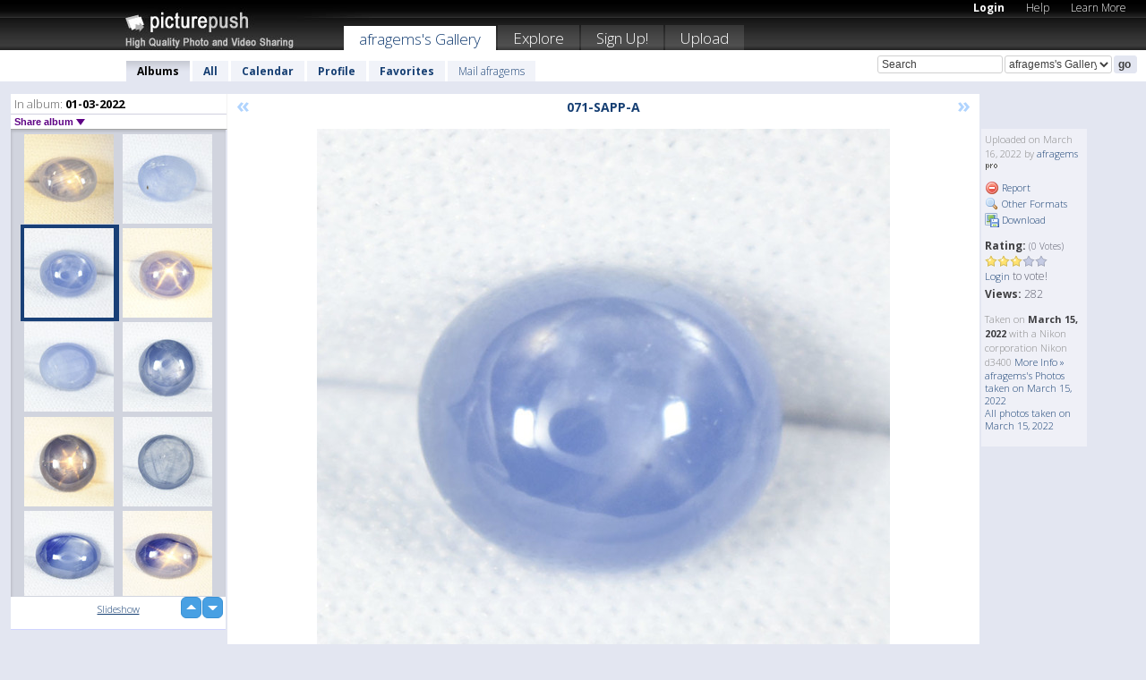

--- FILE ---
content_type: text/html; charset=UTF-8
request_url: https://afragems.picturepush.com/thumbs_page.php?alid=3123829&page=29
body_size: 599
content:

    
        
    
    
        <div class="thumb">
<a class="link" e:behave="tooltip" id="img16480969" e:tiptext="068-SAPP-A<br />2022-03-16 14:20:59" e:transform="nav" href="https://afragems.picturepush.com/album/3123829/16480969/01-03-2022/068-SAPP-A.html" e:href="/album/3123829/detail/16480969" e:target="column2" e:highlight="true" onclick="var e=fix_e(arguments[0]); if(elem('massmenu')){elem('massmenu').activate('sel_16480969',e)};">
        
        
        
        <img height="100" width="100" alt="068-SAPP-A - 01-03-2022" src="https://www1.picturepush.com/photo/a/16480969/100c/01-03-2022/068-SAPP-A.jpg?v0" /></a>
        
            <div class="data"> 
            
            </div>
        </div><div class="thumb">
<a class="link" e:behave="tooltip" id="img16480970" e:tiptext="068-SAPP-C<br />2022-03-16 14:21:00" e:transform="nav" href="https://afragems.picturepush.com/album/3123829/16480970/01-03-2022/068-SAPP-C.html" e:href="/album/3123829/detail/16480970" e:target="column2" e:highlight="true" onclick="var e=fix_e(arguments[0]); if(elem('massmenu')){elem('massmenu').activate('sel_16480970',e)};">
        
        
        
        <img height="100" width="100" alt="068-SAPP-C - 01-03-2022" src="https://www1.picturepush.com/photo/a/16480970/100c/01-03-2022/068-SAPP-C.jpg?v0" /></a>
        
            <div class="data"> 
            
            </div>
        </div><div class="thumb">
<a class="link" e:behave="tooltip" id="img16480971" e:tiptext="069-SAPP-A<br />2022-03-16 14:21:01" e:transform="nav" href="https://afragems.picturepush.com/album/3123829/16480971/01-03-2022/069-SAPP-A.html" e:href="/album/3123829/detail/16480971" e:target="column2" e:highlight="true" onclick="var e=fix_e(arguments[0]); if(elem('massmenu')){elem('massmenu').activate('sel_16480971',e)};">
        
        
        
        <img height="100" width="100" alt="069-SAPP-A - 01-03-2022" src="https://www1.picturepush.com/photo/a/16480971/100c/01-03-2022/069-SAPP-A.jpg?v0" /></a>
        
            <div class="data"> 
            
            </div>
        </div><div class="thumb">
<a class="link" e:behave="tooltip" id="img16480972" e:tiptext="069-SAPP-B<br />2022-03-16 14:21:02" e:transform="nav" href="https://afragems.picturepush.com/album/3123829/16480972/01-03-2022/069-SAPP-B.html" e:href="/album/3123829/detail/16480972" e:target="column2" e:highlight="true" onclick="var e=fix_e(arguments[0]); if(elem('massmenu')){elem('massmenu').activate('sel_16480972',e)};">
        
        
        
        <img height="100" width="100" alt="069-SAPP-B - 01-03-2022" src="https://www1.picturepush.com/photo/a/16480972/100c/01-03-2022/069-SAPP-B.jpg?v0" /></a>
        
            <div class="data"> 
            
            </div>
        </div><div class="thumb">
<a class="link" e:behave="tooltip" id="img16480973" e:tiptext="069-SAPP-C<br />2022-03-16 14:21:03" e:transform="nav" href="https://afragems.picturepush.com/album/3123829/16480973/01-03-2022/069-SAPP-C.html" e:href="/album/3123829/detail/16480973" e:target="column2" e:highlight="true" onclick="var e=fix_e(arguments[0]); if(elem('massmenu')){elem('massmenu').activate('sel_16480973',e)};">
        
        
        
        <img height="100" width="100" alt="069-SAPP-C - 01-03-2022" src="https://www1.picturepush.com/photo/a/16480973/100c/01-03-2022/069-SAPP-C.jpg?v0" /></a>
        
            <div class="data"> 
            
            </div>
        </div><div class="thumb">
<a class="link" e:behave="tooltip" id="img16480974" e:tiptext="070-SAPP-A<br />2022-03-16 14:21:04" e:transform="nav" href="https://afragems.picturepush.com/album/3123829/16480974/01-03-2022/070-SAPP-A.html" e:href="/album/3123829/detail/16480974" e:target="column2" e:highlight="true" onclick="var e=fix_e(arguments[0]); if(elem('massmenu')){elem('massmenu').activate('sel_16480974',e)};">
        
        
        
        <img height="100" width="100" alt="070-SAPP-A - 01-03-2022" src="https://www1.picturepush.com/photo/a/16480974/100c/01-03-2022/070-SAPP-A.jpg?v0" /></a>
        
            <div class="data"> 
            
            </div>
        </div>    


        
        
    
    


--- FILE ---
content_type: text/html; charset=UTF-8
request_url: https://afragems.picturepush.com/thumbs_page.php?alid=3123829&page=30
body_size: 592
content:

    
        
    
    
        <div class="thumb">
<a class="link" e:behave="tooltip" id="img16480975" e:tiptext="070-SAPP-B<br />2022-03-16 14:21:05" e:transform="nav" href="https://afragems.picturepush.com/album/3123829/16480975/01-03-2022/070-SAPP-B.html" e:href="/album/3123829/detail/16480975" e:target="column2" e:highlight="true" onclick="var e=fix_e(arguments[0]); if(elem('massmenu')){elem('massmenu').activate('sel_16480975',e)};">
        
        
        
        <img height="100" width="100" alt="070-SAPP-B - 01-03-2022" src="https://www1.picturepush.com/photo/a/16480975/100c/01-03-2022/070-SAPP-B.jpg?v0" /></a>
        
            <div class="data"> 
            
            </div>
        </div><div class="thumb">
<a class="link" e:behave="tooltip" id="img16480976" e:tiptext="070-SAPP-C<br />2022-03-16 14:21:06" e:transform="nav" href="https://afragems.picturepush.com/album/3123829/16480976/01-03-2022/070-SAPP-C.html" e:href="/album/3123829/detail/16480976" e:target="column2" e:highlight="true" onclick="var e=fix_e(arguments[0]); if(elem('massmenu')){elem('massmenu').activate('sel_16480976',e)};">
        
        
        
        <img height="100" width="100" alt="070-SAPP-C - 01-03-2022" src="https://www1.picturepush.com/photo/a/16480976/100c/01-03-2022/070-SAPP-C.jpg?v0" /></a>
        
            <div class="data"> 
            
            </div>
        </div><div class="thumb">
<a class="link" e:behave="tooltip" id="img16480977" e:tiptext="071-SAPP-A<br />2022-03-16 14:21:07" e:transform="nav" href="https://afragems.picturepush.com/album/3123829/16480977/01-03-2022/071-SAPP-A.html" e:href="/album/3123829/detail/16480977" e:target="column2" e:highlight="true" onclick="var e=fix_e(arguments[0]); if(elem('massmenu')){elem('massmenu').activate('sel_16480977',e)};">
        
        
        
        <img height="100" width="100" alt="071-SAPP-A - 01-03-2022" src="https://www1.picturepush.com/photo/a/16480977/100c/01-03-2022/071-SAPP-A.jpg?v0" /></a>
        
            <div class="data"> 
            
            </div>
        </div><div class="thumb">
<a class="link" e:behave="tooltip" id="img16480978" e:tiptext="071-SAPP-B<br />2022-03-16 14:21:08" e:transform="nav" href="https://afragems.picturepush.com/album/3123829/16480978/01-03-2022/071-SAPP-B.html" e:href="/album/3123829/detail/16480978" e:target="column2" e:highlight="true" onclick="var e=fix_e(arguments[0]); if(elem('massmenu')){elem('massmenu').activate('sel_16480978',e)};">
        
        
        
        <img height="100" width="100" alt="071-SAPP-B - 01-03-2022" src="https://www1.picturepush.com/photo/a/16480978/100c/01-03-2022/071-SAPP-B.jpg?v0" /></a>
        
            <div class="data"> 
            
            </div>
        </div><div class="thumb">
<a class="link" e:behave="tooltip" id="img16480979" e:tiptext="071-SAPP-C<br />2022-03-16 14:21:09" e:transform="nav" href="https://afragems.picturepush.com/album/3123829/16480979/01-03-2022/071-SAPP-C.html" e:href="/album/3123829/detail/16480979" e:target="column2" e:highlight="true" onclick="var e=fix_e(arguments[0]); if(elem('massmenu')){elem('massmenu').activate('sel_16480979',e)};">
        
        
        
        <img height="100" width="100" alt="071-SAPP-C - 01-03-2022" src="https://www1.picturepush.com/photo/a/16480979/100c/01-03-2022/071-SAPP-C.jpg?v0" /></a>
        
            <div class="data"> 
            
            </div>
        </div><div class="thumb">
<a class="link" e:behave="tooltip" id="img16480980" e:tiptext="072-SAPP-A<br />2022-03-16 14:21:10" e:transform="nav" href="https://afragems.picturepush.com/album/3123829/16480980/01-03-2022/072-SAPP-A.html" e:href="/album/3123829/detail/16480980" e:target="column2" e:highlight="true" onclick="var e=fix_e(arguments[0]); if(elem('massmenu')){elem('massmenu').activate('sel_16480980',e)};">
        
        
        
        <img height="100" width="100" alt="072-SAPP-A - 01-03-2022" src="https://www1.picturepush.com/photo/a/16480980/100c/01-03-2022/072-SAPP-A.jpg?v0" /></a>
        
            <div class="data"> 
            
            </div>
        </div>    


        
        
    
    


--- FILE ---
content_type: text/html; charset=UTF-8
request_url: https://afragems.picturepush.com/thumbs_page.php?alid=3123829&page=31
body_size: 586
content:

    
        
    
    
        <div class="thumb">
<a class="link" e:behave="tooltip" id="img16480981" e:tiptext="072-SAPP-B<br />2022-03-16 14:21:11" e:transform="nav" href="https://afragems.picturepush.com/album/3123829/16480981/01-03-2022/072-SAPP-B.html" e:href="/album/3123829/detail/16480981" e:target="column2" e:highlight="true" onclick="var e=fix_e(arguments[0]); if(elem('massmenu')){elem('massmenu').activate('sel_16480981',e)};">
        
        
        
        <img height="100" width="100" alt="072-SAPP-B - 01-03-2022" src="https://www1.picturepush.com/photo/a/16480981/100c/01-03-2022/072-SAPP-B.jpg?v0" /></a>
        
            <div class="data"> 
            
            </div>
        </div><div class="thumb">
<a class="link" e:behave="tooltip" id="img16480982" e:tiptext="072-SAPP-C<br />2022-03-16 14:21:12" e:transform="nav" href="https://afragems.picturepush.com/album/3123829/16480982/01-03-2022/072-SAPP-C.html" e:href="/album/3123829/detail/16480982" e:target="column2" e:highlight="true" onclick="var e=fix_e(arguments[0]); if(elem('massmenu')){elem('massmenu').activate('sel_16480982',e)};">
        
        
        
        <img height="100" width="100" alt="072-SAPP-C - 01-03-2022" src="https://www1.picturepush.com/photo/a/16480982/100c/01-03-2022/072-SAPP-C.jpg?v0" /></a>
        
            <div class="data"> 
            
            </div>
        </div><div class="thumb">
<a class="link" e:behave="tooltip" id="img16480983" e:tiptext="073-SAPP-A<br />2022-03-16 14:21:13" e:transform="nav" href="https://afragems.picturepush.com/album/3123829/16480983/01-03-2022/073-SAPP-A.html" e:href="/album/3123829/detail/16480983" e:target="column2" e:highlight="true" onclick="var e=fix_e(arguments[0]); if(elem('massmenu')){elem('massmenu').activate('sel_16480983',e)};">
        
        
        
        <img height="100" width="100" alt="073-SAPP-A - 01-03-2022" src="https://www1.picturepush.com/photo/a/16480983/100c/01-03-2022/073-SAPP-A.jpg?v0" /></a>
        
            <div class="data"> 
            
            </div>
        </div><div class="thumb">
<a class="link" e:behave="tooltip" id="img16480984" e:tiptext="073-SAPP-B<br />2022-03-16 14:21:14" e:transform="nav" href="https://afragems.picturepush.com/album/3123829/16480984/01-03-2022/073-SAPP-B.html" e:href="/album/3123829/detail/16480984" e:target="column2" e:highlight="true" onclick="var e=fix_e(arguments[0]); if(elem('massmenu')){elem('massmenu').activate('sel_16480984',e)};">
        
        
        
        <img height="100" width="100" alt="073-SAPP-B - 01-03-2022" src="https://www1.picturepush.com/photo/a/16480984/100c/01-03-2022/073-SAPP-B.jpg?v0" /></a>
        
            <div class="data"> 
            
            </div>
        </div><div class="thumb">
<a class="link" e:behave="tooltip" id="img16480985" e:tiptext="073-SAPP-C<br />2022-03-16 14:21:15" e:transform="nav" href="https://afragems.picturepush.com/album/3123829/16480985/01-03-2022/073-SAPP-C.html" e:href="/album/3123829/detail/16480985" e:target="column2" e:highlight="true" onclick="var e=fix_e(arguments[0]); if(elem('massmenu')){elem('massmenu').activate('sel_16480985',e)};">
        
        
        
        <img height="100" width="100" alt="073-SAPP-C - 01-03-2022" src="https://www1.picturepush.com/photo/a/16480985/100c/01-03-2022/073-SAPP-C.jpg?v0" /></a>
        
            <div class="data"> 
            
            </div>
        </div><div class="thumb">
<a class="link" e:behave="tooltip" id="img16480986" e:tiptext="074-SAPP-A<br />2022-03-16 14:21:16" e:transform="nav" href="https://afragems.picturepush.com/album/3123829/16480986/01-03-2022/074-SAPP-A.html" e:href="/album/3123829/detail/16480986" e:target="column2" e:highlight="true" onclick="var e=fix_e(arguments[0]); if(elem('massmenu')){elem('massmenu').activate('sel_16480986',e)};">
        
        
        
        <img height="100" width="100" alt="074-SAPP-A - 01-03-2022" src="https://www1.picturepush.com/photo/a/16480986/100c/01-03-2022/074-SAPP-A.jpg?v0" /></a>
        
            <div class="data"> 
            
            </div>
        </div>    


        
        
    
    
